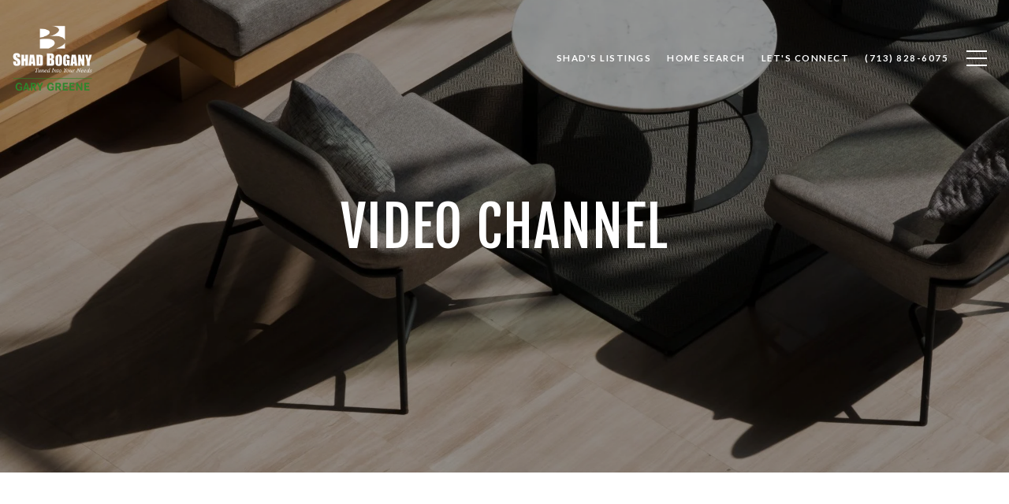

--- FILE ---
content_type: text/html
request_url: https://bogany.com/modals.html
body_size: 5247
content:
    <style>
        #modal-b0dc4a59-41ca-4302-bcdb-7c7c31f1f698 div.newsletter-signup__form-container .lp-h2{margin-bottom:32px;color:#FFF;}#modal-b0dc4a59-41ca-4302-bcdb-7c7c31f1f698 .lp-input{color:#FFF;}#modal-b0dc4a59-41ca-4302-bcdb-7c7c31f1f698 .newsletter-signup{display:-webkit-box;display:-webkit-flex;display:-ms-flexbox;display:flex;-webkit-align-items:center;-webkit-box-align:center;-ms-flex-align:center;align-items:center;-webkit-box-pack:center;-ms-flex-pack:center;-webkit-justify-content:center;justify-content:center;}@media (max-width: 768px){#modal-b0dc4a59-41ca-4302-bcdb-7c7c31f1f698 .newsletter-signup{min-height:80vh;}#modal-b0dc4a59-41ca-4302-bcdb-7c7c31f1f698 .newsletter-signup .lp-container-custom{padding:0 25px;}}#modal-b0dc4a59-41ca-4302-bcdb-7c7c31f1f698 .newsletter-signup__form{margin:0;}#modal-b0dc4a59-41ca-4302-bcdb-7c7c31f1f698 .newsletter-signup__form.success .newsletter-signup__form-container{display:none;}#modal-b0dc4a59-41ca-4302-bcdb-7c7c31f1f698 .newsletter-signup__form.success .success-block{display:-webkit-box;display:-webkit-flex;display:-ms-flexbox;display:flex;}#modal-b0dc4a59-41ca-4302-bcdb-7c7c31f1f698 .newsletter-signup__inputs-container{display:-webkit-box;display:-webkit-flex;display:-ms-flexbox;display:flex;-webkit-box-pack:center;-ms-flex-pack:center;-webkit-justify-content:center;justify-content:center;}@media (max-width: 768px){#modal-b0dc4a59-41ca-4302-bcdb-7c7c31f1f698 .newsletter-signup__inputs-container{-webkit-flex-direction:column;-ms-flex-direction:column;flex-direction:column;}}#modal-b0dc4a59-41ca-4302-bcdb-7c7c31f1f698 .newsletter-signup__form-container{position:relative;z-index:1;}@media (max-width: 768px){#modal-b0dc4a59-41ca-4302-bcdb-7c7c31f1f698 .newsletter-signup__form-container .lp-h2{margin-bottom:32px;}}@media (max-width: 768px){#modal-b0dc4a59-41ca-4302-bcdb-7c7c31f1f698 .newsletter-signup__form-container .lp-text--subtitle{margin-bottom:32px;}}#modal-b0dc4a59-41ca-4302-bcdb-7c7c31f1f698 .newsletter-signup__form-item +.newsletter-signup__form-item{margin-left:16px;}@media (max-width: 768px){#modal-b0dc4a59-41ca-4302-bcdb-7c7c31f1f698 .newsletter-signup__form-item +.newsletter-signup__form-item{margin-left:0px;margin-top:32px;}}@media (min-width: 769px){#modal-b0dc4a59-41ca-4302-bcdb-7c7c31f1f698 .newsletter-signup__form-item.lp-input{padding-top:0;padding-bottom:0;width:250px;}}#modal-b0dc4a59-41ca-4302-bcdb-7c7c31f1f698 .newsletter-signup__form-item.lp-btn{text-transform:uppercase;font-weight:700;}@media (min-width: 769px){#modal-b0dc4a59-41ca-4302-bcdb-7c7c31f1f698 .newsletter-signup__form-item.lp-btn{width:200px;}}#modal-b0dc4a59-41ca-4302-bcdb-7c7c31f1f698 .newsletter-signup .success-block{display:-webkit-box;display:-webkit-flex;display:-ms-flexbox;display:flex;-webkit-flex-direction:column;-ms-flex-direction:column;flex-direction:column;-webkit-box-pack:center;-ms-flex-pack:center;-webkit-justify-content:center;justify-content:center;visibility:visible;opacity:1;z-index:2;-webkit-align-items:center;-webkit-box-align:center;-ms-flex-align:center;align-items:center;display:none;text-align:center;}#modal-b0dc4a59-41ca-4302-bcdb-7c7c31f1f698 .newsletter-signup .success-block.hide{display:none;}#modal-b0dc4a59-41ca-4302-bcdb-7c7c31f1f698 .lp-text--subtitle{margin-left:auto;margin-right:auto;text-transform:none;}#modal-b0dc4a59-41ca-4302-bcdb-7c7c31f1f698 .lp-h-pot{max-width:1px;}#modal-b0dc4a59-41ca-4302-bcdb-7c7c31f1f698 .lp-title-group{max-width:unset;padding:0 20px;}#modal-b0dc4a59-41ca-4302-bcdb-7c7c31f1f698 input:-webkit-autofill,#modal-b0dc4a59-41ca-4302-bcdb-7c7c31f1f698 input:-webkit-autofill:hover,#modal-b0dc4a59-41ca-4302-bcdb-7c7c31f1f698 input:-webkit-autofill:focus,#modal-b0dc4a59-41ca-4302-bcdb-7c7c31f1f698 input:-webkit-autofill:active{-webkit-text-fill-color:var(--fontColor);-webkit-box-shadow:0 0 0px 1000px var(--bgColor) inset;-webkit-transition:background-color 5000s ease-in-out 0s;transition:background-color 5000s ease-in-out 0s;}#modal-b0dc4a59-41ca-4302-bcdb-7c7c31f1f698 .lp-disclaimer{max-width:730px;margin:20px auto 0 auto;}#modal-d4c8371e-a538-43e3-86ea-8580d92c5f29 .close{display:none;}#modal-d4c8371e-a538-43e3-86ea-8580d92c5f29 .modal-content{height:100%;padding:80px 70px;}@media (max-width: 768px){#modal-d4c8371e-a538-43e3-86ea-8580d92c5f29 .modal-content{padding:24px;}}#modal-d4c8371e-a538-43e3-86ea-8580d92c5f29 .modal-content .popup-modal__close{display:block;}#modal-d4c8371e-a538-43e3-86ea-8580d92c5f29 .popup-modal{width:-webkit-fit-content;width:-moz-fit-content;width:fit-content;max-width:100%;margin-left:auto;margin-right:auto;position:relative;}#modal-d4c8371e-a538-43e3-86ea-8580d92c5f29 .popup-modal.with-image{height:100%;}#modal-d4c8371e-a538-43e3-86ea-8580d92c5f29 .popup-modal .lp-btn{-webkit-flex-shrink:0;-ms-flex-negative:0;flex-shrink:0;}#modal-d4c8371e-a538-43e3-86ea-8580d92c5f29 .popup-modal .lp-text--subtitle{max-width:100%;}#modal-d4c8371e-a538-43e3-86ea-8580d92c5f29 .popup-modal__close{position:absolute;right:5px;top:5px;z-index:10;background-color:transparent;border:none;width:40px;height:40px;cursor:pointer;opacity:0.2;display:none;color:inherit;}#modal-d4c8371e-a538-43e3-86ea-8580d92c5f29 .popup-modal__close:before,#modal-d4c8371e-a538-43e3-86ea-8580d92c5f29 .popup-modal__close:after{display:block;content:'';position:absolute;width:20px;height:2px;background-color:currentColor;left:50%;top:50%;}#modal-d4c8371e-a538-43e3-86ea-8580d92c5f29 .popup-modal__close:before{-webkit-transform:translate(-50%, -50%) rotate(45deg);-moz-transform:translate(-50%, -50%) rotate(45deg);-ms-transform:translate(-50%, -50%) rotate(45deg);transform:translate(-50%, -50%) rotate(45deg);}#modal-d4c8371e-a538-43e3-86ea-8580d92c5f29 .popup-modal__close:after{-webkit-transform:translate(-50%, -50%) rotate(-45deg);-moz-transform:translate(-50%, -50%) rotate(-45deg);-ms-transform:translate(-50%, -50%) rotate(-45deg);transform:translate(-50%, -50%) rotate(-45deg);}#modal-d4c8371e-a538-43e3-86ea-8580d92c5f29 .popup-modal__container{margin-left:auto;margin-right:auto;position:relative;height:100%;}#modal-d4c8371e-a538-43e3-86ea-8580d92c5f29 .popup-modal__container--with-image{min-height:463px;}@media (max-width: 768px){#modal-d4c8371e-a538-43e3-86ea-8580d92c5f29 .popup-modal__container--with-image{-webkit-flex-direction:column;-ms-flex-direction:column;flex-direction:column;overflow-y:auto;}}#modal-d4c8371e-a538-43e3-86ea-8580d92c5f29 .popup-modal__container--with-image .popup-modal__scroll{-webkit-flex-direction:row;-ms-flex-direction:row;flex-direction:row;display:-webkit-box;display:-webkit-flex;display:-ms-flexbox;display:flex;height:100%;min-height:463px;}@media (max-width: 768px){#modal-d4c8371e-a538-43e3-86ea-8580d92c5f29 .popup-modal__container--with-image .popup-modal__scroll{-webkit-flex-direction:column;-ms-flex-direction:column;flex-direction:column;min-height:100%;height:auto;}}#modal-d4c8371e-a538-43e3-86ea-8580d92c5f29 .popup-modal__container--with-image .popup-modal__image{width:50%;object-fit:cover;display:block;-webkit-flex-shrink:0;-ms-flex-negative:0;flex-shrink:0;}@media (max-width: 768px){#modal-d4c8371e-a538-43e3-86ea-8580d92c5f29 .popup-modal__container--with-image .popup-modal__image{width:100%;height:322px;}}#modal-d4c8371e-a538-43e3-86ea-8580d92c5f29 .popup-modal__container--with-image .popup-modal__form-field{margin-left:0;width:100%;max-width:100%;}@media (max-width: 768px){#modal-d4c8371e-a538-43e3-86ea-8580d92c5f29 .popup-modal__container--with-image .popup-modal__form-field{max-width:415px;}}#modal-d4c8371e-a538-43e3-86ea-8580d92c5f29 .popup-modal__container--with-image .popup-modal__title-group{text-align:left;}#modal-d4c8371e-a538-43e3-86ea-8580d92c5f29 .popup-modal__container--with-image .popup-modal__form{width:100%;}#modal-d4c8371e-a538-43e3-86ea-8580d92c5f29 .popup-modal__container--with-image .popup-modal__form.success{width:100%;}#modal-d4c8371e-a538-43e3-86ea-8580d92c5f29 .popup-modal__container--with-image .popup-modal__form-group{width:50%;padding-left:130px;padding-right:130px;}@media (max-width: 1200px){#modal-d4c8371e-a538-43e3-86ea-8580d92c5f29 .popup-modal__container--with-image .popup-modal__form-group{width:100%;padding:30px 50px;}}@media (max-width: 768px){#modal-d4c8371e-a538-43e3-86ea-8580d92c5f29 .popup-modal__container--with-image .popup-modal__form-group{width:100%;padding:20px;}}#modal-d4c8371e-a538-43e3-86ea-8580d92c5f29 .popup-modal__container--with-image .popup-modal__form-scroll{display:-webkit-box;display:-webkit-flex;display:-ms-flexbox;display:flex;-webkit-box-pack:start;-ms-flex-pack:start;-webkit-justify-content:flex-start;justify-content:flex-start;-webkit-align-items:flex-start;-webkit-box-align:flex-start;-ms-flex-align:flex-start;align-items:flex-start;-webkit-flex-direction:column;-ms-flex-direction:column;flex-direction:column;margin-top:auto;margin-bottom:auto;}@media (max-width: 768px){#modal-d4c8371e-a538-43e3-86ea-8580d92c5f29 .popup-modal__container--with-image .popup-modal__form-scroll{width:100%;padding:20px;min-height:auto;overflow-y:unset;}}#modal-d4c8371e-a538-43e3-86ea-8580d92c5f29 .popup-modal__title-group{margin-left:0;margin-right:0;}#modal-d4c8371e-a538-43e3-86ea-8580d92c5f29 .popup-modal__scroll{max-height:100%;overflow-y:auto;}#modal-d4c8371e-a538-43e3-86ea-8580d92c5f29 .popup-modal__form{text-align:center;max-width:100%;width:860px;display:-webkit-box;display:-webkit-flex;display:-ms-flexbox;display:flex;-webkit-flex-direction:column;-ms-flex-direction:column;flex-direction:column;-webkit-box-pack:center;-ms-flex-pack:center;-webkit-justify-content:center;justify-content:center;position:relative;margin-bottom:0;height:100%;margin-left:auto;margin-right:auto;}#modal-d4c8371e-a538-43e3-86ea-8580d92c5f29 .popup-modal__form-group{padding:80px;width:100%;overflow-y:auto;display:-webkit-box;display:-webkit-flex;display:-ms-flexbox;display:flex;}@media (max-width: 768px){#modal-d4c8371e-a538-43e3-86ea-8580d92c5f29 .popup-modal__form-group{padding:30px;overflow-y:unset;}}#modal-d4c8371e-a538-43e3-86ea-8580d92c5f29 .popup-modal__form-scroll{width:100%;}#modal-d4c8371e-a538-43e3-86ea-8580d92c5f29 .popup-modal__form-field{max-width:415px;margin-left:auto;margin-right:auto;}#modal-d4c8371e-a538-43e3-86ea-8580d92c5f29 .popup-modal__input{width:100%;margin-bottom:0;}#modal-d4c8371e-a538-43e3-86ea-8580d92c5f29 .popup-modal .thank-you{display:none;padding:80px;width:100vw;max-width:100%;-webkit-flex-direction:column;-ms-flex-direction:column;flex-direction:column;-webkit-box-pack:center;-ms-flex-pack:center;-webkit-justify-content:center;justify-content:center;-webkit-align-items:center;-webkit-box-align:center;-ms-flex-align:center;align-items:center;}@media (max-width: 768px){#modal-d4c8371e-a538-43e3-86ea-8580d92c5f29 .popup-modal .thank-you{padding:30px;}}#modal-d4c8371e-a538-43e3-86ea-8580d92c5f29 .popup-modal .success .thank-you{display:-webkit-box;display:-webkit-flex;display:-ms-flexbox;display:flex;}#modal-d4c8371e-a538-43e3-86ea-8580d92c5f29 .popup-modal .success .popup-modal__form-scroll{display:none;}#modal-d4c8371e-a538-43e3-86ea-8580d92c5f29 .popup-modal .success .popup-modal__image{display:none;}#modal-d4c8371e-a538-43e3-86ea-8580d92c5f29 .popup-modal .success .popup-modal__form-group{display:none;}#modal-d4c8371e-a538-43e3-86ea-8580d92c5f29 .popup-modal .popup-modal__container--with-image .success .popup-modal__scroll{display:none;}#modal-d4c8371e-a538-43e3-86ea-8580d92c5f29 .lp-h-pot{width:1px;}
    </style>
    <script type="text/javascript">
        window.luxuryPresence._modalIncludes = {"modals":[{"modalId":"b0dc4a59-41ca-4302-bcdb-7c7c31f1f698","websiteId":"d52cae8d-c361-4638-ae56-c4eb7a71d544","templateId":null,"elementId":"19e4a145-7cee-4338-8873-657ce2636b4c","name":"Sign Up For My Digital Magazine","displayOrder":1,"formValues":{"title":"Sign Up For My Digital Magazine","showName":true,"description":"","successTitle":"Thank You","submitBtnStyle":"button-style-2","successMessage":"You have successfully been added to our Newsletter. Stay tuned for the latest updates sent straight to your inbox!","RedirectAfterFormSubmissionURL":""},"customHtmlMarkdown":null,"customCss":"div.newsletter-signup__form-container .lp-h2 {\r\n    margin-bottom: 32px;\r\n    color: #FFF;\r\n}\r\n.lp-input {\r\n    color: #FFF;\r\n}","sourceResource":null,"sourceVariables":{},"pageSpecific":true,"trigger":"TIMER","backgroundColor":"rgba(0,0,0,.92)","colorSettings":null,"timerDelay":10000,"lastUpdatingUserId":"d9a658d8-1924-4346-9be9-147456033d45","lastUpdateHash":"c4090d83-9921-3e90-9482-90e39ac117a3","createdAt":"2023-01-25T21:36:35.675Z","updatedAt":"2023-01-26T19:25:05.379Z","mediaMap":{},"created_at":"2023-01-25T21:36:35.675Z","updated_at":"2023-01-26T19:25:05.379Z","deleted_at":null,"pages":[]},{"modalId":"d4c8371e-a538-43e3-86ea-8580d92c5f29","websiteId":"d52cae8d-c361-4638-ae56-c4eb7a71d544","templateId":null,"elementId":"9764c7e9-5f8d-4612-b0cd-613fa57f86bf","name":"Email Sign Up Modal with Image","displayOrder":0,"formValues":{"image":null,"title":"Like what you’re reading?","subheader":"Sign up to learn more!","buttonText":"SUBMIT","buttonStyle":"button-style-1","backgroundType":{"bgType":"SOLID","bgColor":"#ffffff","bgImage":"https://media-production.lp-cdn.com/media/5d926ff1-f765-4d3d-8bd6-03de3ef764ed","bgVideo":"https://luxuryp.s3.amazonaws.com/video/4ktguf3j1dfhigo4eboe9uaor.mp4","opacity":0,"fontColor":"#000000","overlayColor":"rgba(0, 0, 0, 0)","bgVideoPoster":null},"secondaryButton":{"id":"41","path":"/properties","show":true,"type":"LINK","email":"","phone":"","content":"View all"},"success-message":"Thank You!","success-description":"Subtitle","RedirectAfterFormSubmissionURL":""},"customHtmlMarkdown":null,"customCss":null,"sourceResource":null,"sourceVariables":{},"pageSpecific":true,"trigger":"TIMER","backgroundColor":"rgba(0,0,0,.92)","colorSettings":null,"timerDelay":5000,"lastUpdatingUserId":"862df6dc-25f7-410c-8e3b-3983657ec2f8","lastUpdateHash":"2447fcc6-178b-59e9-ba2f-6fe78d40087d","createdAt":"2022-12-19T13:14:40.210Z","updatedAt":"2025-01-07T17:17:33.880Z","mediaMap":{},"created_at":"2022-12-19T13:14:40.210Z","updated_at":"2025-01-07T17:17:33.880Z","deleted_at":null,"pages":[{"modalId":"d4c8371e-a538-43e3-86ea-8580d92c5f29","pageId":"c85180c3-7467-4c2a-a69f-8209cc8f741b","createdAt":"2022-12-19T13:16:13.771Z"}]}]};

        const {loadJs, loadCss, jsLibsMap} = window.luxuryPresence.libs;

        const enabledLibsMap = {
            enableParollerJs: 'paroller',
            enableIonRangeSlider: 'ionRangeSlider',
            enableSplide: 'splide',
            enableWowJs: 'wow',
            enableJquery: 'jquery',
            enableSlickJs: 'slick',
        };
        const requiredLibs = [];
                requiredLibs.push(enabledLibsMap['enableWowJs']);
                requiredLibs.push(enabledLibsMap['enableSlickJs']);
                requiredLibs.push(enabledLibsMap['enableParollerJs']);
                requiredLibs.push(enabledLibsMap['enableIonRangeSlider']);
                requiredLibs.push(enabledLibsMap['enableJquery']);
                requiredLibs.push(enabledLibsMap['enableSplide']);

        const loadScriptAsync = (url) => {
            return new Promise((resolve, reject) => {
                loadJs(url, resolve);
            });
        };

        const loadDependencies = async (libs) => {
            for (const lib of libs) {
                const libConfig = jsLibsMap[lib];
                if (libConfig && !libConfig.isLoaded) {

                    if (libConfig.requires) {
                        await loadDependencies(libConfig.requires);
                    }

                    await loadScriptAsync(libConfig.jsSrc);
                    if (libConfig.cssSrc) {
                        loadCss(libConfig.cssSrc);
                    }

                    libConfig.isLoaded = true;
                }
            }
        };


        const initializeModalScripts = () => {
                try {
(function init(sectionDomId) {
  var $contactForm = $('#' + sectionDomId + ' .newsletter-signup__form');
  $contactForm.find('.contact-form__reset').click(function (e) {
    e.preventDefault();
    $(this).closest('form').removeClass('success').trigger("reset");
  });
  $contactForm.find('input[name="name"]').on("keyup", function () {
    if (this.value.replaceAll(/\d/g, "").trim() === "") {
      this.setCustomValidity("Please enter your name.");
    } else {
      this.setCustomValidity("");
    }
  });
  const form = $("#" + sectionDomId).find("form");
  const redirectLink = $('#' + sectionDomId + ' .redirect-link');
  form.on("reset", function () {
    redirectPage(redirectLink);
  });
  function redirectPage(link) {
    if (link.length) {
      const rawHref = link.attr('href');
      link.attr('href', setHttp(rawHref));
      link[0].click();
    }
  }
  function setHttp(link) {
    if (link.search(/^http[s]?\:\/\/|\//) == -1) {
      link = 'http://' + link;
    }
    return link;
  }
})('modal-b0dc4a59-41ca-4302-bcdb-7c7c31f1f698', 'undefined');
} catch(e) {
console.log(e);
}
                try {
(function init(sectionDomId) {
  var section = $('#' + sectionDomId);
  section.find('.popup-modal').on('click', function (e) {
    e.stopPropagation();
    return;
  });
  section.on('click', function () {
    window.lpUI.hideModal(sectionDomId);
  });
  $('#' + sectionDomId).on('lpui-show', function () {
    window.lpUI.requestScrollLock(sectionDomId);
  });
  const form = $("#" + sectionDomId).find("form");
  const redirectLink = $('#' + sectionDomId + ' .redirect-link');
  form.on("reset", function () {
    redirectPage(redirectLink);
  });
  function redirectPage(link) {
    if (link.length) {
      const rawHref = link.attr('href');
      link.attr('href', setHttp(rawHref));
      link[0].click();
    }
  }
  function setHttp(link) {
    if (link.search(/^http[s]?\:\/\/|\//) == -1) {
      link = 'http://' + link;
    }
    return link;
  }
})('modal-d4c8371e-a538-43e3-86ea-8580d92c5f29', 'undefined');
} catch(e) {
console.log(e);
}
        };

        // Dynamically load all required libraries and execute modal scripts
        (async () => {
            try {
                await loadDependencies(requiredLibs);
                initializeModalScripts();
            } catch (error) {
                console.error("Error loading libraries: ", error);
            }
        })();
    </script>
        <div id="modal-b0dc4a59-41ca-4302-bcdb-7c7c31f1f698" class="modal "
            data-el-id="19e4a145-7cee-4338-8873-657ce2636b4c"
            style="background-color: rgba(0,0,0,.92);"
            >
            <div class="modal-content">
                
        <div class="newsletter-signup lp-vertical-paddings redesign">
          <div class="lp-container-custom">
            <form data-type="contact-form" class="newsletter-signup__form">
              <div class="newsletter-signup__form-container">
                <div class="lp-title-group">
                  <h2 class="lp-h2">Sign Up For My Digital Magazine</h2>
                  
                </div>
                <div class="newsletter-signup-form">
                  <div class="newsletter-signup__inputs-container">
                      <input id="__newsSignFirstName" type="text" name="name" class="lp-input lp-input--light newsletter-signup__form-item" required placeholder="Name">
                      
                    <input id="__newsSignEmail" type="email" name="email" class="lp-input lp-input--light newsletter-signup__form-item" required placeholder="Email" pattern="[a-zA-Z0-9.!#$%&amp;’*+/=?^_`{|}~-]+@[a-zA-Z0-9-]+(?:\.[a-zA-Z0-9-]+)+">
                    
                    <button type="submit" class="lp-btn lp-btn--filled lp-btn--light submit button-style-2 newsletter-signup__form-item lp-btn--mob-full-width">Submit</button>
                    
                    <div class="lp-h-pot">
                      <input id="__newsSignMiddleName" name="middleName" value="" autocomplete="off" tabindex="-1">
                    </div>
                    
                    <input style="display: none;" type="text" name="source" value="NEWSLETTER_SIGNUP" />
                  </div>
                </div>
                <div class="lp-disclaimer">  <label style='display: none;' for='-termsAccepted'>Opt In/Disclaimer Consent:</label>
          <label class='lp-tcr-content'>
            <span class='lp-tcr-checkbox'>
              <input
                type='checkbox'
                id='-termsAccepted'
                name='termsAccepted'
                oninvalid="this.setCustomValidity('Please accept the terms and conditions')"
                oninput="this.setCustomValidity('')"
                required
              /></span>
            <span class='lp-tcr-message'>
              
                I agree to be contacted by
                 Shad Bogany
                via call, email, and text for real estate services. To opt out, you can reply 'stop' at any time or reply 'help' for assistance. 
                You can also click the unsubscribe link in the emails. Message and data rates may apply. Message frequency may vary.
                <a href='/terms-and-conditions' target='_blank'>Privacy Policy</a>.
            </span>
          </label>
        </div>
              </div>
              <div class="success-block">
                <div class="lp-title-group">
                  <h2 class="lp-h2">Thank You</h2>
                  <div class="lp-text--subtitle">You have successfully been added to our Newsletter. Stay tuned for the latest updates sent straight to your inbox!</div>
                </div>
              </div>
            </form>
            
          </div>
        </div>
            </div>
            <button class="close lp-close" type="button" aria-label="close modal">
                <span class="lp-close-icon" aria-hidden="true"></span>
            </button>
        </div>        <div id="modal-d4c8371e-a538-43e3-86ea-8580d92c5f29" class="modal "
            data-el-id="9764c7e9-5f8d-4612-b0cd-613fa57f86bf"
            style="background-color: rgba(0,0,0,.92);"
            >
            <div class="modal-content">
                <div class="popup-modal  redesign">
        
          <div class="popup-modal__container ">
        
        
            <form class="popup-modal__form " data-type="contact-form" style="background: #ffffff; color: #000000">
              <button type="button" class="popup-modal__close close"></button>
              <div class="popup-modal__scroll">
                <div class="popup-modal__form-group">
                  
                    <div class="popup-modal__form-scroll">
        
                    <div class="lp-title-group popup-modal__title-group">
                      <h2 class="lp-h2">Like what you’re reading?</h2>
                      <div class="lp-h4 lp-text--subtitle lp-pre-line">Sign up to learn more!</div>
                    </div>
        
                    <div class="popup-modal__form-field">
                      <input id="mp-email" name="email" type="email" class="lp-input popup-modal__input" placeholder="Email" required pattern="[a-zA-Z0-9.!#$%&amp;’*+/=?^_`{|}~-]+@[a-zA-Z0-9-]+(?:\.[a-zA-Z0-9-]+)+">
                      <input type="hidden" name="source" value="NEWSLETTER_SIGNUP">
                      <input id="mp-middleName" name="middleName" value="" autocomplete="off" tabindex="-1" class="lp-h-pot">
                    </div>
                    <div class="lp-disclaimer">  <label style='display: none;' for='-termsAccepted'>Opt In/Disclaimer Consent:</label>
          <label class='lp-tcr-content'>
            <span class='lp-tcr-checkbox'>
              <input
                type='checkbox'
                id='-termsAccepted'
                name='termsAccepted'
                oninvalid="this.setCustomValidity('Please accept the terms and conditions')"
                oninput="this.setCustomValidity('')"
                required
              /></span>
            <span class='lp-tcr-message'>
              
                I agree to be contacted by
                 Shad Bogany
                via call, email, and text for real estate services. To opt out, you can reply 'stop' at any time or reply 'help' for assistance. 
                You can also click the unsubscribe link in the emails. Message and data rates may apply. Message frequency may vary.
                <a href='/terms-and-conditions' target='_blank'>Privacy Policy</a>.
            </span>
          </label>
        </div>
                    <button class="lp-btn lp-btn--dark lp-btn--outline lp-btn--mob-full-width button-style-1" type="submit">SUBMIT</button>
                  </div>
        
                </div>
              </div>
        
              <div class="thank-you ">
                <div class="lp-title-group">
                  <h2 class="lp-h2">Thank You!</h2>
                  <p class="lp-pre-line lp-h4">Subtitle</p>
                </div>
                        <a
                            href="/properties"
                            
                            class="lp-btn lp-btn--dark lp-btn--outline lp-btn--mob-full-width"
                            
                            
                            
                            
                            
                            >
                                    View all
                            </a>
              </div>
            </form>
            
          </div>
        </div>
            </div>
            <button class="close lp-close" type="button" aria-label="close modal">
                <span class="lp-close-icon" aria-hidden="true"></span>
            </button>
        </div><script>(function(){function c(){var b=a.contentDocument||a.contentWindow.document;if(b){var d=b.createElement('script');d.innerHTML="window.__CF$cv$params={r:'9c0bb4c19977b23b',t:'MTc2ODg4MjA1OC4wMDAwMDA='};var a=document.createElement('script');a.nonce='';a.src='/cdn-cgi/challenge-platform/scripts/jsd/main.js';document.getElementsByTagName('head')[0].appendChild(a);";b.getElementsByTagName('head')[0].appendChild(d)}}if(document.body){var a=document.createElement('iframe');a.height=1;a.width=1;a.style.position='absolute';a.style.top=0;a.style.left=0;a.style.border='none';a.style.visibility='hidden';document.body.appendChild(a);if('loading'!==document.readyState)c();else if(window.addEventListener)document.addEventListener('DOMContentLoaded',c);else{var e=document.onreadystatechange||function(){};document.onreadystatechange=function(b){e(b);'loading'!==document.readyState&&(document.onreadystatechange=e,c())}}}})();</script>